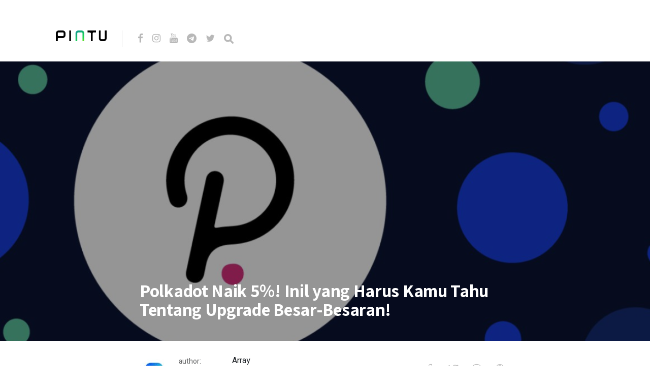

--- FILE ---
content_type: text/html; charset=UTF-8
request_url: https://blog.pintu.co.id/id/news/polkadot-kenaikan-5-persen-upgrade-penting
body_size: 9341
content:
<!DOCTYPE html>
<html lang="id-ID">
<head>
<meta charset="UTF-8">
<meta http-equiv="X-UA-Compatible" content="IE=edge">
<meta name="viewport" content="width=device-width, initial-scale=1">
<meta name="theme-color" content="#29272a" />
<meta name="msapplication-navbutton-color" content="#29272a" />
<meta name="apple-mobile-web-app-status-bar-style" content="#29272a" />
<meta name="description" content="">
<link rel="profile" href="https://gmpg.org/xfn/11">
<link rel="pingback" href="https://blog.pintu.co.id/xmlrpc.php" />
<meta name='robots' content='noindex, nofollow' />
<style>img:is([sizes="auto" i], [sizes^="auto," i]) { contain-intrinsic-size: 3000px 1500px }</style>
<!-- Google Tag Manager for WordPress by gtm4wp.com -->
<script data-cfasync="false" data-pagespeed-no-defer type="text/javascript">
var gtm4wp_datalayer_name = "dataLayer";
var dataLayer = dataLayer || [];
</script>
<!-- End Google Tag Manager for WordPress by gtm4wp.com -->
<!-- This site is optimized with the Yoast SEO plugin v21.8 - https://yoast.com/wordpress/plugins/seo/ -->
<title>Polkadot Naik 5%! Inil yang Harus Kamu Tahu Tentang Upgrade Besar-Besaran!</title>
<meta name="description" content="Polkadot (DOT) mengalami kenaikan 5% saat komunitas memilih untuk melakukan upgrade penting. Apa yang bisa diharapkan dari upgrade ini?" />
<meta property="og:locale" content="id_ID" />
<meta property="og:type" content="article" />
<meta property="og:title" content="Polkadot Naik 5%! Inil yang Harus Kamu Tahu Tentang Upgrade Besar-Besaran!" />
<meta property="og:description" content="Polkadot (DOT) mengalami kenaikan 5% saat komunitas memilih untuk melakukan upgrade penting. Apa yang bisa diharapkan dari upgrade ini?" />
<meta property="og:url" content="https://blog.pintu.co.id/id/news/polkadot-kenaikan-5-persen-upgrade-penting" />
<meta property="og:site_name" content="Pintu Blog!" />
<meta property="article:modified_time" content="2023-08-30T09:44:35+00:00" />
<meta property="og:image" content="https://blog.pintu.co.id/wp-content/uploads/2023/04/dot-4.jpg" />
<meta property="og:image:width" content="1162" />
<meta property="og:image:height" content="800" />
<meta property="og:image:type" content="image/jpeg" />
<meta name="twitter:card" content="summary_large_image" />
<meta name="twitter:label1" content="Estimasi waktu membaca" />
<meta name="twitter:data1" content="2 menit" />
<script type="application/ld+json" class="yoast-schema-graph">{"@context":"https://schema.org","@graph":[{"@type":"WebPage","@id":"https://blog.pintu.co.id/id/news/polkadot-kenaikan-5-persen-upgrade-penting","url":"https://blog.pintu.co.id/id/news/polkadot-kenaikan-5-persen-upgrade-penting","name":"Polkadot Naik 5%! Inil yang Harus Kamu Tahu Tentang Upgrade Besar-Besaran!","isPartOf":{"@id":"https://blog.pintu.co.id/id/#website"},"primaryImageOfPage":{"@id":"https://blog.pintu.co.id/id/news/polkadot-kenaikan-5-persen-upgrade-penting#primaryimage"},"image":{"@id":"https://blog.pintu.co.id/id/news/polkadot-kenaikan-5-persen-upgrade-penting#primaryimage"},"thumbnailUrl":"https://blog.pintu.co.id/wp-content/uploads/2023/04/dot-4.jpg","datePublished":"2023-08-30T09:44:34+00:00","dateModified":"2023-08-30T09:44:35+00:00","description":"Polkadot (DOT) mengalami kenaikan 5% saat komunitas memilih untuk melakukan upgrade penting. Apa yang bisa diharapkan dari upgrade ini?","breadcrumb":{"@id":"https://blog.pintu.co.id/id/news/polkadot-kenaikan-5-persen-upgrade-penting#breadcrumb"},"inLanguage":"id","potentialAction":[{"@type":"ReadAction","target":["https://blog.pintu.co.id/id/news/polkadot-kenaikan-5-persen-upgrade-penting"]}]},{"@type":"ImageObject","inLanguage":"id","@id":"https://blog.pintu.co.id/id/news/polkadot-kenaikan-5-persen-upgrade-penting#primaryimage","url":"https://blog.pintu.co.id/wp-content/uploads/2023/04/dot-4.jpg","contentUrl":"https://blog.pintu.co.id/wp-content/uploads/2023/04/dot-4.jpg","width":1162,"height":800,"caption":"Sumber: Phemex"},{"@type":"BreadcrumbList","@id":"https://blog.pintu.co.id/id/news/polkadot-kenaikan-5-persen-upgrade-penting#breadcrumb","itemListElement":[{"@type":"ListItem","position":1,"name":"Home","item":"https://blog.pintu.co.id/id/"},{"@type":"ListItem","position":2,"name":"Polkadot Naik 5%! Inil yang Harus Kamu Tahu Tentang Upgrade Besar-Besaran!"}]},{"@type":"WebSite","@id":"https://blog.pintu.co.id/id/#website","url":"https://blog.pintu.co.id/id/","name":"Pintu Blog!","description":"","potentialAction":[{"@type":"SearchAction","target":{"@type":"EntryPoint","urlTemplate":"https://blog.pintu.co.id/id/?s={search_term_string}"},"query-input":"required name=search_term_string"}],"inLanguage":"id"}]}</script>
<!-- / Yoast SEO plugin. -->
<link rel='dns-prefetch' href='//blog.pintu.co.id' />
<link rel='dns-prefetch' href='//fonts.googleapis.com' />
<link rel="alternate" type="application/rss+xml" title="Pintu Blog! &raquo; Feed" href="https://blog.pintu.co.id/id/feed" />
<link rel="alternate" type="application/rss+xml" title="Pintu Blog! &raquo; Umpan Komentar" href="https://blog.pintu.co.id/id/comments/feed" />
<script type="text/javascript" id="wpp-js" src="https://blog.pintu.co.id/wp-content/plugins/wordpress-popular-posts/assets/js/wpp.min.js?ver=7.2.0" data-sampling="0" data-sampling-rate="100" data-api-url="https://blog.pintu.co.id/wp-json/wordpress-popular-posts" data-post-id="42889" data-token="70be5d019f" data-lang="id" data-debug="0"></script>
<!-- <link rel='stylesheet' id='wp-block-library-css' href='https://blog.pintu.co.id/wp-includes/css/dist/block-library/style.min.css?ver=6.8.2' type='text/css' media='all' /> -->
<link rel="stylesheet" type="text/css" href="//blog.pintu.co.id/wp-content/cache/wpfc-minified/d4tatuxg/e0i1w.css" media="all"/>
<style id='classic-theme-styles-inline-css' type='text/css'>
/*! This file is auto-generated */
.wp-block-button__link{color:#fff;background-color:#32373c;border-radius:9999px;box-shadow:none;text-decoration:none;padding:calc(.667em + 2px) calc(1.333em + 2px);font-size:1.125em}.wp-block-file__button{background:#32373c;color:#fff;text-decoration:none}
</style>
<style id='global-styles-inline-css' type='text/css'>
:root{--wp--preset--aspect-ratio--square: 1;--wp--preset--aspect-ratio--4-3: 4/3;--wp--preset--aspect-ratio--3-4: 3/4;--wp--preset--aspect-ratio--3-2: 3/2;--wp--preset--aspect-ratio--2-3: 2/3;--wp--preset--aspect-ratio--16-9: 16/9;--wp--preset--aspect-ratio--9-16: 9/16;--wp--preset--color--black: #000000;--wp--preset--color--cyan-bluish-gray: #abb8c3;--wp--preset--color--white: #ffffff;--wp--preset--color--pale-pink: #f78da7;--wp--preset--color--vivid-red: #cf2e2e;--wp--preset--color--luminous-vivid-orange: #ff6900;--wp--preset--color--luminous-vivid-amber: #fcb900;--wp--preset--color--light-green-cyan: #7bdcb5;--wp--preset--color--vivid-green-cyan: #00d084;--wp--preset--color--pale-cyan-blue: #8ed1fc;--wp--preset--color--vivid-cyan-blue: #0693e3;--wp--preset--color--vivid-purple: #9b51e0;--wp--preset--gradient--vivid-cyan-blue-to-vivid-purple: linear-gradient(135deg,rgba(6,147,227,1) 0%,rgb(155,81,224) 100%);--wp--preset--gradient--light-green-cyan-to-vivid-green-cyan: linear-gradient(135deg,rgb(122,220,180) 0%,rgb(0,208,130) 100%);--wp--preset--gradient--luminous-vivid-amber-to-luminous-vivid-orange: linear-gradient(135deg,rgba(252,185,0,1) 0%,rgba(255,105,0,1) 100%);--wp--preset--gradient--luminous-vivid-orange-to-vivid-red: linear-gradient(135deg,rgba(255,105,0,1) 0%,rgb(207,46,46) 100%);--wp--preset--gradient--very-light-gray-to-cyan-bluish-gray: linear-gradient(135deg,rgb(238,238,238) 0%,rgb(169,184,195) 100%);--wp--preset--gradient--cool-to-warm-spectrum: linear-gradient(135deg,rgb(74,234,220) 0%,rgb(151,120,209) 20%,rgb(207,42,186) 40%,rgb(238,44,130) 60%,rgb(251,105,98) 80%,rgb(254,248,76) 100%);--wp--preset--gradient--blush-light-purple: linear-gradient(135deg,rgb(255,206,236) 0%,rgb(152,150,240) 100%);--wp--preset--gradient--blush-bordeaux: linear-gradient(135deg,rgb(254,205,165) 0%,rgb(254,45,45) 50%,rgb(107,0,62) 100%);--wp--preset--gradient--luminous-dusk: linear-gradient(135deg,rgb(255,203,112) 0%,rgb(199,81,192) 50%,rgb(65,88,208) 100%);--wp--preset--gradient--pale-ocean: linear-gradient(135deg,rgb(255,245,203) 0%,rgb(182,227,212) 50%,rgb(51,167,181) 100%);--wp--preset--gradient--electric-grass: linear-gradient(135deg,rgb(202,248,128) 0%,rgb(113,206,126) 100%);--wp--preset--gradient--midnight: linear-gradient(135deg,rgb(2,3,129) 0%,rgb(40,116,252) 100%);--wp--preset--font-size--small: 13px;--wp--preset--font-size--medium: 20px;--wp--preset--font-size--large: 36px;--wp--preset--font-size--x-large: 42px;--wp--preset--spacing--20: 0.44rem;--wp--preset--spacing--30: 0.67rem;--wp--preset--spacing--40: 1rem;--wp--preset--spacing--50: 1.5rem;--wp--preset--spacing--60: 2.25rem;--wp--preset--spacing--70: 3.38rem;--wp--preset--spacing--80: 5.06rem;--wp--preset--shadow--natural: 6px 6px 9px rgba(0, 0, 0, 0.2);--wp--preset--shadow--deep: 12px 12px 50px rgba(0, 0, 0, 0.4);--wp--preset--shadow--sharp: 6px 6px 0px rgba(0, 0, 0, 0.2);--wp--preset--shadow--outlined: 6px 6px 0px -3px rgba(255, 255, 255, 1), 6px 6px rgba(0, 0, 0, 1);--wp--preset--shadow--crisp: 6px 6px 0px rgba(0, 0, 0, 1);}:where(.is-layout-flex){gap: 0.5em;}:where(.is-layout-grid){gap: 0.5em;}body .is-layout-flex{display: flex;}.is-layout-flex{flex-wrap: wrap;align-items: center;}.is-layout-flex > :is(*, div){margin: 0;}body .is-layout-grid{display: grid;}.is-layout-grid > :is(*, div){margin: 0;}:where(.wp-block-columns.is-layout-flex){gap: 2em;}:where(.wp-block-columns.is-layout-grid){gap: 2em;}:where(.wp-block-post-template.is-layout-flex){gap: 1.25em;}:where(.wp-block-post-template.is-layout-grid){gap: 1.25em;}.has-black-color{color: var(--wp--preset--color--black) !important;}.has-cyan-bluish-gray-color{color: var(--wp--preset--color--cyan-bluish-gray) !important;}.has-white-color{color: var(--wp--preset--color--white) !important;}.has-pale-pink-color{color: var(--wp--preset--color--pale-pink) !important;}.has-vivid-red-color{color: var(--wp--preset--color--vivid-red) !important;}.has-luminous-vivid-orange-color{color: var(--wp--preset--color--luminous-vivid-orange) !important;}.has-luminous-vivid-amber-color{color: var(--wp--preset--color--luminous-vivid-amber) !important;}.has-light-green-cyan-color{color: var(--wp--preset--color--light-green-cyan) !important;}.has-vivid-green-cyan-color{color: var(--wp--preset--color--vivid-green-cyan) !important;}.has-pale-cyan-blue-color{color: var(--wp--preset--color--pale-cyan-blue) !important;}.has-vivid-cyan-blue-color{color: var(--wp--preset--color--vivid-cyan-blue) !important;}.has-vivid-purple-color{color: var(--wp--preset--color--vivid-purple) !important;}.has-black-background-color{background-color: var(--wp--preset--color--black) !important;}.has-cyan-bluish-gray-background-color{background-color: var(--wp--preset--color--cyan-bluish-gray) !important;}.has-white-background-color{background-color: var(--wp--preset--color--white) !important;}.has-pale-pink-background-color{background-color: var(--wp--preset--color--pale-pink) !important;}.has-vivid-red-background-color{background-color: var(--wp--preset--color--vivid-red) !important;}.has-luminous-vivid-orange-background-color{background-color: var(--wp--preset--color--luminous-vivid-orange) !important;}.has-luminous-vivid-amber-background-color{background-color: var(--wp--preset--color--luminous-vivid-amber) !important;}.has-light-green-cyan-background-color{background-color: var(--wp--preset--color--light-green-cyan) !important;}.has-vivid-green-cyan-background-color{background-color: var(--wp--preset--color--vivid-green-cyan) !important;}.has-pale-cyan-blue-background-color{background-color: var(--wp--preset--color--pale-cyan-blue) !important;}.has-vivid-cyan-blue-background-color{background-color: var(--wp--preset--color--vivid-cyan-blue) !important;}.has-vivid-purple-background-color{background-color: var(--wp--preset--color--vivid-purple) !important;}.has-black-border-color{border-color: var(--wp--preset--color--black) !important;}.has-cyan-bluish-gray-border-color{border-color: var(--wp--preset--color--cyan-bluish-gray) !important;}.has-white-border-color{border-color: var(--wp--preset--color--white) !important;}.has-pale-pink-border-color{border-color: var(--wp--preset--color--pale-pink) !important;}.has-vivid-red-border-color{border-color: var(--wp--preset--color--vivid-red) !important;}.has-luminous-vivid-orange-border-color{border-color: var(--wp--preset--color--luminous-vivid-orange) !important;}.has-luminous-vivid-amber-border-color{border-color: var(--wp--preset--color--luminous-vivid-amber) !important;}.has-light-green-cyan-border-color{border-color: var(--wp--preset--color--light-green-cyan) !important;}.has-vivid-green-cyan-border-color{border-color: var(--wp--preset--color--vivid-green-cyan) !important;}.has-pale-cyan-blue-border-color{border-color: var(--wp--preset--color--pale-cyan-blue) !important;}.has-vivid-cyan-blue-border-color{border-color: var(--wp--preset--color--vivid-cyan-blue) !important;}.has-vivid-purple-border-color{border-color: var(--wp--preset--color--vivid-purple) !important;}.has-vivid-cyan-blue-to-vivid-purple-gradient-background{background: var(--wp--preset--gradient--vivid-cyan-blue-to-vivid-purple) !important;}.has-light-green-cyan-to-vivid-green-cyan-gradient-background{background: var(--wp--preset--gradient--light-green-cyan-to-vivid-green-cyan) !important;}.has-luminous-vivid-amber-to-luminous-vivid-orange-gradient-background{background: var(--wp--preset--gradient--luminous-vivid-amber-to-luminous-vivid-orange) !important;}.has-luminous-vivid-orange-to-vivid-red-gradient-background{background: var(--wp--preset--gradient--luminous-vivid-orange-to-vivid-red) !important;}.has-very-light-gray-to-cyan-bluish-gray-gradient-background{background: var(--wp--preset--gradient--very-light-gray-to-cyan-bluish-gray) !important;}.has-cool-to-warm-spectrum-gradient-background{background: var(--wp--preset--gradient--cool-to-warm-spectrum) !important;}.has-blush-light-purple-gradient-background{background: var(--wp--preset--gradient--blush-light-purple) !important;}.has-blush-bordeaux-gradient-background{background: var(--wp--preset--gradient--blush-bordeaux) !important;}.has-luminous-dusk-gradient-background{background: var(--wp--preset--gradient--luminous-dusk) !important;}.has-pale-ocean-gradient-background{background: var(--wp--preset--gradient--pale-ocean) !important;}.has-electric-grass-gradient-background{background: var(--wp--preset--gradient--electric-grass) !important;}.has-midnight-gradient-background{background: var(--wp--preset--gradient--midnight) !important;}.has-small-font-size{font-size: var(--wp--preset--font-size--small) !important;}.has-medium-font-size{font-size: var(--wp--preset--font-size--medium) !important;}.has-large-font-size{font-size: var(--wp--preset--font-size--large) !important;}.has-x-large-font-size{font-size: var(--wp--preset--font-size--x-large) !important;}
:where(.wp-block-post-template.is-layout-flex){gap: 1.25em;}:where(.wp-block-post-template.is-layout-grid){gap: 1.25em;}
:where(.wp-block-columns.is-layout-flex){gap: 2em;}:where(.wp-block-columns.is-layout-grid){gap: 2em;}
:root :where(.wp-block-pullquote){font-size: 1.5em;line-height: 1.6;}
</style>
<!-- <link rel='stylesheet' id='pb-accordion-blocks-style-css' href='https://blog.pintu.co.id/wp-content/plugins/accordion-blocks/build/index.css?ver=1.5.0' type='text/css' media='all' /> -->
<!-- <link rel='stylesheet' id='bcct_style-css' href='https://blog.pintu.co.id/wp-content/plugins/better-click-to-tweet/assets/css/styles.css?ver=3.0' type='text/css' media='all' /> -->
<!-- <link rel='stylesheet' id='simple-youtube-responsive-css' href='https://blog.pintu.co.id/wp-content/plugins/simple-youtube-responsive/css/yt-responsive.css?ver=3.2.3' type='text/css' media='all' /> -->
<!-- <link rel='stylesheet' id='wordpress-popular-posts-css-css' href='https://blog.pintu.co.id/wp-content/plugins/wordpress-popular-posts/assets/css/wpp.css?ver=7.2.0' type='text/css' media='all' /> -->
<!-- <link rel='stylesheet' id='neori-style-css' href='https://blog.pintu.co.id/wp-content/themes/neori/style.css?ver=3.0.0' type='text/css' media='all' /> -->
<!-- <link rel='stylesheet' id='bootstrap-css-css' href='https://blog.pintu.co.id/wp-content/themes/neori/css/bootstrap.min.css?ver=4.0' type='text/css' media='all' /> -->
<!-- <link rel='stylesheet' id='neori-modified-bootstrap-css-css' href='https://blog.pintu.co.id/wp-content/themes/neori/css/modified-bootstrap.css?ver=3.0.0' type='text/css' media='all' /> -->
<!-- <link rel='stylesheet' id='fontawesome-css' href='https://blog.pintu.co.id/wp-content/themes/neori/css/font-awesome.min.css?ver=4.7.0' type='text/css' media='all' /> -->
<!-- <link rel='stylesheet' id='simple-line-icons-css' href='https://blog.pintu.co.id/wp-content/themes/neori/css/simple-line-icons.css?ver=2.4.0' type='text/css' media='all' /> -->
<link rel="stylesheet" type="text/css" href="//blog.pintu.co.id/wp-content/cache/wpfc-minified/86r6i310/e0i1w.css" media="all"/>
<link rel='stylesheet' id='neori-fonts-css' href='//fonts.googleapis.com/css?family=Heebo%3A300%2C400%2C500%2C700%7CAssistant%3A500%2C600%2C700%7CPT+Serif%3A400%2C700%7C%26subset%3Dlatin%2Clatin-ext&#038;ver=1.0.0' type='text/css' media='all' />
<script src='//blog.pintu.co.id/wp-content/cache/wpfc-minified/8wlr2hay/e0i1w.js' type="text/javascript"></script>
<!-- <script type="text/javascript" src="https://blog.pintu.co.id/wp-includes/js/jquery/jquery.min.js?ver=3.7.1" id="jquery-core-js"></script> -->
<!-- <script type="text/javascript" src="https://blog.pintu.co.id/wp-includes/js/jquery/jquery-migrate.min.js?ver=3.4.1" id="jquery-migrate-js"></script> -->
<!-- <script type="text/javascript" src="https://blog.pintu.co.id/wp-content/plugins/sticky-menu-or-anything-on-scroll/assets/js/jq-sticky-anything.min.js?ver=2.1.1" id="stickyAnythingLib-js"></script> -->
<link rel="https://api.w.org/" href="https://blog.pintu.co.id/wp-json/" /><link rel="alternate" title="JSON" type="application/json" href="https://blog.pintu.co.id/wp-json/wp/v2/news/42889" /><link rel="EditURI" type="application/rsd+xml" title="RSD" href="https://blog.pintu.co.id/xmlrpc.php?rsd" />
<meta name="generator" content="WordPress 6.8.2" />
<link rel='shortlink' href='https://blog.pintu.co.id/?p=42889' />
<link rel="alternate" title="oEmbed (JSON)" type="application/json+oembed" href="https://blog.pintu.co.id/wp-json/oembed/1.0/embed?url=https%3A%2F%2Fblog.pintu.co.id%2Fid%2Fnews%2Fpolkadot-kenaikan-5-persen-upgrade-penting" />
<link rel="alternate" title="oEmbed (XML)" type="text/xml+oembed" href="https://blog.pintu.co.id/wp-json/oembed/1.0/embed?url=https%3A%2F%2Fblog.pintu.co.id%2Fid%2Fnews%2Fpolkadot-kenaikan-5-persen-upgrade-penting&#038;format=xml" />
<!-- Google Tag Manager for WordPress by gtm4wp.com -->
<!-- GTM Container placement set to footer -->
<script data-cfasync="false" data-pagespeed-no-defer type="text/javascript">
var dataLayer_content = {"pagePostType":"news","pagePostType2":"single-news","pagePostAuthor":"Intifanny A.P"};
dataLayer.push( dataLayer_content );
</script>
<script data-cfasync="false">
(function(w,d,s,l,i){w[l]=w[l]||[];w[l].push({'gtm.start':
new Date().getTime(),event:'gtm.js'});var f=d.getElementsByTagName(s)[0],
j=d.createElement(s),dl=l!='dataLayer'?'&l='+l:'';j.async=true;j.src=
'//www.googletagmanager.com/gtm.'+'js?id='+i+dl;f.parentNode.insertBefore(j,f);
})(window,document,'script','dataLayer','GTM-MHF2QWS');
</script>
<!-- End Google Tag Manager -->
<!-- End Google Tag Manager for WordPress by gtm4wp.com -->            <style id="wpp-loading-animation-styles">@-webkit-keyframes bgslide{from{background-position-x:0}to{background-position-x:-200%}}@keyframes bgslide{from{background-position-x:0}to{background-position-x:-200%}}.wpp-widget-block-placeholder,.wpp-shortcode-placeholder{margin:0 auto;width:60px;height:3px;background:#dd3737;background:linear-gradient(90deg,#dd3737 0%,#571313 10%,#dd3737 100%);background-size:200% auto;border-radius:3px;-webkit-animation:bgslide 1s infinite linear;animation:bgslide 1s infinite linear}</style>
<style type="text/css">.recentcomments a{display:inline !important;padding:0 !important;margin:0 !important;}</style><link rel="icon" href="https://blog.pintu.co.id/wp-content/uploads/2020/06/favicon.ico" sizes="32x32" />
<link rel="icon" href="https://blog.pintu.co.id/wp-content/uploads/2020/06/favicon.ico" sizes="192x192" />
<link rel="apple-touch-icon" href="https://blog.pintu.co.id/wp-content/uploads/2020/06/favicon.ico" />
<meta name="msapplication-TileImage" content="https://blog.pintu.co.id/wp-content/uploads/2020/06/favicon.ico" />
<!-- Global site tag (gtag.js) - Google Analytics -->
<script async src="https://www.googletagmanager.com/gtag/js?id=UA-131665630-2"></script>
<script>
window.dataLayer = window.dataLayer || [];
function gtag(){dataLayer.push(arguments);}
gtag('js', new Date());
gtag('config', 'UA-131665630-2');
</script>
</head>
<body data-rsssl=1 class="wp-singular news-template-default single single-news postid-42889 wp-theme-neori elementor-default elementor-kit-1898">
<div id="page" class="site">
<!-- Sticky Header START -->
<div class="sticky-header align-items-center">
<div class="container">
<div class="sticky-logo">
<a href="https://blog.pintu.co.id/id"><img src="https://blog.pintu.co.id/wp-content/uploads/2020/04/Icon-App-60x60@3x.png"></a>
</div><!-- /.sticky-logo -->
<nav class="main-navigation sticky">
</nav><!-- /.main-navigation sticky -->
<div class="header-share-post-single">
<img width="150" height="150" src="https://blog.pintu.co.id/wp-content/uploads/2023/04/dot-4-150x150.jpg" class="thumbnail-header wp-post-image" alt="polkadot hentikan lelang parachain" decoding="async" srcset="https://blog.pintu.co.id/wp-content/uploads/2023/04/dot-4-150x150.jpg 150w, https://blog.pintu.co.id/wp-content/uploads/2023/04/dot-4-120x120.jpg 120w" sizes="(max-width: 150px) 100vw, 150px" />
<span>Share this article on:</span>
Array<div class='social-icons row align-items-center'><a target='_blank' href="https://www.facebook.com/sharer.php?u=https://blog.pintu.co.id/id/news/polkadot-kenaikan-5-persen-upgrade-penting"><div class='icon-social-facebook col'></div></a><a target='_blank' href='https://twitter.com/share?url=https://blog.pintu.co.id/id/news/polkadot-kenaikan-5-persen-upgrade-penting'><div class='icon-social-twitter col'></div></a><a target='_blank' href='https://plus.google.com/share?url=https://blog.pintu.co.id/id/news/polkadot-kenaikan-5-persen-upgrade-penting'><div class='icon-social-google col'></div></a><a target='_blank' href='https://pinterest.com/pin/create/button/?url=https://blog.pintu.co.id/id/news/polkadot-kenaikan-5-persen-upgrade-penting&amp;media=https://blog.pintu.co.id/wp-content/uploads/2023/04/dot-4.jpg&amp;description=Polkadot Naik 5%! Inil yang Harus Kamu Tahu Tentang Upgrade Besar-Besaran!'><div class='icon-social-pinterest col'></div></a></div>    
</div><!-- /.header-share-post-single-->
</div><!-- /.container-->
</div><!-- /.sticky-header -->
<!-- Sticky Header END -->
<!-- Header Type Selection START -->
<!-- Normal Header START -->
<div class="container">
<header>
<!-- Logo -->
<div class="header-upper" style="height: 30px;">
<div class="logo" style="background-image: url('https://blog.pintu.co.id/wp-content/uploads/2020/04/pintu_logo_text@1x.png'); width: 100px; height: 30px;"><a href="https://pintu.co.id"><h1>Pintu Blog!</h1></a></div>
<!-- Social Icons -->
<div class="logo-right" style="height: 30px;">
<div class="social-icons">
<a href="https://cutt.ly/eyqWXl4" target="_blank"><i class="fa fa-facebook"></i></a>
<a href="https://www.instagram.com/Pintu_ID" target="_blank"><i class="fa fa-instagram"></i></a>
<a href="https://bit.ly/pintu-youtube" target="_blank"><i class="fa fa-youtube"></i></a>
<a href="https://t.me/PintuIndonesia" target="_blank"><i class="fa fa-telegram"></i></a>
<a href="https://twitter.com/PintuID" target="_blank"><i class="fa fa-twitter"></i></a>
<form id="navbarsearchform" class="navbarsearchform" role="search" action="https://blog.pintu.co.id/id/" method="get">
<input type="search" name="s" value=" ">
</form>
</div><!-- /.social-icons -->
</div><!-- /.logo-right -->
</div><!-- /.header-upper -->
<!-- Description -->
<!-- Navigation -->
<div class="header-lower">
<nav class="main-navigation">
</nav><!-- /.main-navigation -->
<div class="offcanvas-navigation">
<i class="fa fa-close offcanvas-close"></i>
<div class="social-icons">
<a href="https://cutt.ly/eyqWXl4"><i class="fa fa-facebook"></i></a>
<a href="https://www.instagram.com/Pintu_ID"><i class="fa fa-instagram"></i></a>
<a href="https://bit.ly/pintu-youtube"><i class="fa fa-youtube"></i></a>
<a href="https://t.me/PintuIndonesia"><i class="fa fa-telegram"></i></a>
<a href="https://twitter.com/PintuID"><i class="fa fa-twitter"></i></a>
<form id="navbarsearchform-offcanvas" class="navbarsearchform" role="search" action="https://blog.pintu.co.id/id/" method="get">
<input type="search" name="s" value=" ">
</form>
</div><!-- /.social-icons -->
</div> <!-- /.offcanvas-navigation -->
</div><!-- /.header-lower -->
</header>
</div><!-- /.container -->
<!-- Normal Header END -->
<!-- Header Type Selection END -->
<div class="offcanvas-menu-button"><i class="fa fa-bars"></i></div>
<!--
THUMBNAIL & TITLE
-->
<div class="single-thumbnail" style="background-image: url('https://blog.pintu.co.id/wp-content/uploads/2023/04/dot-4.jpg')">
<div class="container">
<div class="single-thumbnail-inside row align-items-end">
<div class="single-title-zone mx-auto col">
<span class="category"></span>
<h1>Polkadot Naik 5%! Inil yang Harus Kamu Tahu Tentang Upgrade Besar-Besaran!</h1>
</div><!-- /.single-title-zone -->
</div><!-- /.single-thumbnail-inside -->
</div><!-- /.container -->
</div><!-- /.single-thumbnail -->
<!--
THE POST CONTENT
-->
<div class="container">
<div class="row">
<div class="content col-lg-10 mx-auto align-items-center">
<div class="single-top-area clearfix">
<div class="author">
<img alt='' src='https://blog.pintu.co.id/wp-content/uploads/2025/11/avatar_user_9_1696304953-96x96-1-57x57.jpg' srcset='https://blog.pintu.co.id/wp-content/uploads/2025/11/avatar_user_9_1696304953-96x96-1.jpg 2x' class='useravatar avatar-57 photo' height='57' width='57' decoding='async'/>
<div class="author-info">
<p>author:</p>
<a href="https://blog.pintu.co.id/id/author/intifanny" title="Pos-pos oleh Intifanny A.P" rel="author">Intifanny A.P</a>
</div><!-- /.author-info -->
</div><!-- /.author-->
Array<div class='social-icons row align-items-center'><a target='_blank' href="https://www.facebook.com/sharer.php?u=https://blog.pintu.co.id/id/news/polkadot-kenaikan-5-persen-upgrade-penting"><div class='icon-social-facebook col'></div></a><a target='_blank' href='https://twitter.com/share?url=https://blog.pintu.co.id/id/news/polkadot-kenaikan-5-persen-upgrade-penting'><div class='icon-social-twitter col'></div></a><a target='_blank' href='https://plus.google.com/share?url=https://blog.pintu.co.id/id/news/polkadot-kenaikan-5-persen-upgrade-penting'><div class='icon-social-google col'></div></a><a target='_blank' href='https://pinterest.com/pin/create/button/?url=https://blog.pintu.co.id/id/news/polkadot-kenaikan-5-persen-upgrade-penting&amp;media=https://blog.pintu.co.id/wp-content/uploads/2023/04/dot-4.jpg&amp;description=Polkadot Naik 5%! Inil yang Harus Kamu Tahu Tentang Upgrade Besar-Besaran!'><div class='icon-social-pinterest col'></div></a></div>
</div><!-- /.single-top-area -->
<article id="post-42889" class="post-42889 news type-news status-publish has-post-thumbnail hentry news_categories-altcoin news_tags-altcoin news_tags-polkadot">
<div class="entry-content">
<h2 class="sr-only">Polkadot Naik 5%! Inil yang Harus Kamu Tahu Tentang Upgrade Besar-Besaran!</h2>
<p>Polkadot (DOT) baru-baru ini mengalami kenaikan harga sekitar 5% dalam tujuh hari terakhir. Apa yang menyebabkan kenaikan ini? </p>
<p>Ternyata, komunitas Polkadot sedang memilih beberapa proposal upgrade yang bisa menjadi game-changer untuk ekosistem blockchain ini. Mari kita pelajari lebih lanjut.</p>
<h2 class="wp-block-heading joli-heading" id="diversifikasi-ekosistem-polkadot">Diversifikasi Ekosistem Polkadot</h2>
<p>Polkadot telah menunjukkan ambisi besar dalam ekspansi ekosistemnya, yang berdampak positif pada pertumbuhan harga. </p>
<p><strong>Baca Juga:</strong> <a href="https://pintu.co.id/news/28026-prediksi-harga-polkadot-2023-2025-2030">Prediksi Harga Polkadot (DOT) 2023, 2025, 2030: Meski Bearish Mendominasi, DOT Mampu Sentuh Rp2 Juta?</a></p>
<p>Ada banyak hal yang selalu terjadi di jaringan Polkadot, termasuk proposal untuk mendaftarkan DOT sebagai aset di Kusama Asset Hub.</p>
<h2 class="wp-block-heading joli-heading" id="upgrade-yang-dapat-mengubah-permainan"><em>Upgrade</em> yang Dapat Mengubah Permainan</h2>
<p>Salah satu proposal yang sedang dipilih oleh komunitas adalah pendaftaran DOT di Kusama Asset Hub. </p>
<p>Jika disetujui, ini akan memperkuat interoperabilitas antara Polkadot dan Kusama, yang telah berfungsi sebagai jaringan canary sejak awal. </p>
<p>Selain itu, ada juga update mengenai lelang parachain yang sedang berlangsung, di mana Astar Network saat ini memimpin dengan margin yang besar.</p>
<h2 class="wp-block-heading joli-heading" id="milestone-parachain-di-polkadot">Milestone Parachain di Polkadot</h2>
<figure class="wp-block-image size-full"><img fetchpriority="high" decoding="async" width="918" height="800" src="https://blog.pintu.co.id/wp-content/uploads/2023/08/gambar-91.jpg" alt="" class="wp-image-42900" srcset="https://blog.pintu.co.id/wp-content/uploads/2023/08/gambar-91.jpg 918w, https://blog.pintu.co.id/wp-content/uploads/2023/08/gambar-91-300x261.jpg 300w, https://blog.pintu.co.id/wp-content/uploads/2023/08/gambar-91-768x669.jpg 768w" sizes="(max-width: 918px) 100vw, 918px"></figure>
<p><a href="https://twitter.com/BillLaboon/status/1696429076016148925?ref_src=twsrc%5Etfw">Twitter</a></p>
<p>Polkadot memiliki sidechain kecil yang disebut parachains, seperti Moonbeam dan Astar Network, yang menjadi pendorong inovasi di ekosistem Polkadot. </p>
<p>Proyek-proyek ini terus membentuk kemitraan strategis untuk membantu mendorong adopsi blockchain di berbagai sektor.</p>
<p>Kesimpulannya, Polkadot sedang dalam fase yang menarik dengan berbagai proposal upgrade yang bisa sangat mempengaruhi masa depan ekosistem ini. </p>
<p>Jika kamu tertarik atau sudah berinvestasi di Polkadot, ini adalah waktu yang tepat untuk memperhatikan perkembangan selanjutnya. </p>
<p><strong>Baca Juga:</strong> <a href="https://pintu.co.id/news/37176-gavin-wood-beberkan-polkadot-2">Pendiri Polkadot (DOT) Beberkan Polkadot 2.0, Seperti </a>Apa?</p>
<p>Seperti biasa, lakukan risetmu sendiri dan konsultasikan dengan ahli keuangan sebelum membuat keputusan investasi.</p>
<p>Ikuti kami di <a href="https://news.google.com/publications/CAAqBwgKMKXoywsw1YPjAw?ceid=ID:id&amp;oc=3">Google News</a> untuk mendapatkan berita-berita terbaru seputar <em>crypto</em>. Nyalakan notifikasi agar tidak ketinggalan beritanya.</p>
<p>*<strong><em>Disclaimer</em></strong><em>:</em><em><br></em><em>Konten ini bertujuan memperkaya informasi pembaca. Selalu lakukan riset mandiri dan gunakan uang dingin sebelum berinvestasi. Segala aktivitas jual beli dan investasi aset crypto menjadi tanggung jawab pembaca.</em></p>
<p><strong>Referensi</strong>:</p>
<ul class="wp-block-list">
<li>BTCPeers. <a href="https://coinstats.app/news/4ohGoYXfU8_Polkadot%27s-0.66%25-Rise-to-%245.22%3A-Key-Insights-for-July-28%2C-2023/">Polkadot&rsquo;s 0.66% Rise to $5.22: Key Insights for July 28, 2023</a>. Diakses tanggal: 30-08-23</li>
<li>Gamza Khanzadaev. <a href="https://u.today/polkadot-dot-up-5-as-community-votes-on-crucial-upgrades">Polkadot (DOT) up 5% as Community Votes on Crucial Upgrades</a>. Diakses tanggal: 30-08-23</li>
<li>Vladislav Sopov. <a href="https://u.today/polkadots-moonbeam-shares-first-statistics-3-million-transactions-200k-wallets-what-else">Polkadot&rsquo;s Moonbeam Shares First Statistics: 3+ Million Transactions, 200K+ Wallets, What Else?</a> Diakses tanggal: 30-08-23</li>
</ul>
<div class="single-bottom-area">
Array<div class='social-icons row align-items-center'><a target='_blank' href="https://www.facebook.com/sharer.php?u=https://blog.pintu.co.id/id/news/polkadot-kenaikan-5-persen-upgrade-penting"><div class='icon-social-facebook col'></div></a><a target='_blank' href='https://twitter.com/share?url=https://blog.pintu.co.id/id/news/polkadot-kenaikan-5-persen-upgrade-penting'><div class='icon-social-twitter col'></div></a><a target='_blank' href='https://plus.google.com/share?url=https://blog.pintu.co.id/id/news/polkadot-kenaikan-5-persen-upgrade-penting'><div class='icon-social-google col'></div></a><a target='_blank' href='https://pinterest.com/pin/create/button/?url=https://blog.pintu.co.id/id/news/polkadot-kenaikan-5-persen-upgrade-penting&amp;media=https://blog.pintu.co.id/wp-content/uploads/2023/04/dot-4.jpg&amp;description=Polkadot Naik 5%! Inil yang Harus Kamu Tahu Tentang Upgrade Besar-Besaran!'><div class='icon-social-pinterest col'></div></a></div>
</div><!-- /.single-bottom-area -->
</div><!-- /.entry-content -->
</article>
<!--
BELOW POST
-->
<div class="related-posts row">
<div class="card-deck">
</div><!-- /.card-deck -->
</div><!-- /.related-posts -->
</div><!-- /content -->
</div><!-- /.row -->
</div><!-- /.container -->
<footer class="footer">
<div class="container">
<div class="social-icons">
<a href="https://cutt.ly/eyqWXl4" target="_blank"><i class="fa fa-facebook"></i></a>
<a href="https://www.instagram.com/Pintu_ID" target="_blank"><i class="fa fa-instagram"></i></a>
<a href="https://bit.ly/pintu-youtube" target="_blank"><i class="fa fa-youtube"></i></a>
<a href="https://t.me/PintuIndonesia" target="_blank"><i class="fa fa-telegram"></i></a>
<a href="https://twitter.com/PintuID" target="_blank"><i class="fa fa-twitter"></i></a>
</div><!-- /.social-icons -->
<p class="additional-text"></p>
<nav class="main-navigation">
</nav><!-- #site-navigation -->
<p class="copyright">Copyright &copy;2026 Pintu Blog!</p>
</div><!-- /.container -->
</footer>
<a href="#0" class="buttontop-top"><i class="fa fa-arrow-up"></i></a>
</div><!-- #page -->
<script type="speculationrules">
{"prefetch":[{"source":"document","where":{"and":[{"href_matches":"\/*"},{"not":{"href_matches":["\/wp-*.php","\/wp-admin\/*","\/wp-content\/uploads\/*","\/wp-content\/*","\/wp-content\/plugins\/*","\/wp-content\/themes\/neori\/*","\/*\\?(.+)"]}},{"not":{"selector_matches":"a[rel~=\"nofollow\"]"}},{"not":{"selector_matches":".no-prefetch, .no-prefetch a"}}]},"eagerness":"conservative"}]}
</script>
<!-- GTM Container placement set to footer -->
<!-- Google Tag Manager (noscript) -->
<noscript><iframe src="https://www.googletagmanager.com/ns.html?id=GTM-MHF2QWS"
height="0" width="0" style="display:none;visibility:hidden" aria-hidden="true"></iframe></noscript>
<!-- End Google Tag Manager (noscript) --><script type="text/javascript" src="https://blog.pintu.co.id/wp-content/plugins/accordion-blocks/js/accordion-blocks.min.js?ver=1.5.0" id="pb-accordion-blocks-frontend-script-js"></script>
<script type="text/javascript" src="https://blog.pintu.co.id/wp-content/plugins/simple-youtube-responsive/js/yt-responsive.min.js?ver=3.2.3" id="simple-youtube-responsive-js"></script>
<script type="text/javascript" id="stickThis-js-extra">
/* <![CDATA[ */
var sticky_anything_engage = {"element":"","topspace":"0","minscreenwidth":"0","maxscreenwidth":"999999","zindex":"1","legacymode":"","dynamicmode":"","debugmode":"","pushup":"","adminbar":"1"};
/* ]]> */
</script>
<script type="text/javascript" src="https://blog.pintu.co.id/wp-content/plugins/sticky-menu-or-anything-on-scroll/assets/js/stickThis.js?ver=2.1.1" id="stickThis-js"></script>
<script type="text/javascript" src="https://blog.pintu.co.id/wp-content/plugins/duracelltomi-google-tag-manager/js/gtm4wp-form-move-tracker.js?ver=1.15.2" id="gtm4wp-form-move-tracker-js"></script>
<script type="text/javascript" src="https://blog.pintu.co.id/wp-content/themes/neori/js/general-scripts.js?ver=1.0.0" id="neori-general-scripts-js"></script>
<script type="text/javascript" src="https://blog.pintu.co.id/wp-content/themes/neori/js/popper.min.js?ver=1.12.3" id="popper-js-js"></script>
<script type="text/javascript" src="https://blog.pintu.co.id/wp-content/themes/neori/js/bootstrap.min.js?ver=4.0.0" id="bootstrap-js-js"></script>
<script type="text/javascript">
(function() {
var expirationDate = new Date();
expirationDate.setTime( expirationDate.getTime() + 31536000 * 1000 );
document.cookie = "pll_language=id; expires=" + expirationDate.toUTCString() + "; path=/; secure; SameSite=Lax";
}());
</script>
<script defer src="https://static.cloudflareinsights.com/beacon.min.js/vcd15cbe7772f49c399c6a5babf22c1241717689176015" integrity="sha512-ZpsOmlRQV6y907TI0dKBHq9Md29nnaEIPlkf84rnaERnq6zvWvPUqr2ft8M1aS28oN72PdrCzSjY4U6VaAw1EQ==" data-cf-beacon='{"version":"2024.11.0","token":"6fbb705413cb4984b90434a3b0a06e6f","server_timing":{"name":{"cfCacheStatus":true,"cfEdge":true,"cfExtPri":true,"cfL4":true,"cfOrigin":true,"cfSpeedBrain":true},"location_startswith":null}}' crossorigin="anonymous"></script>
</body>
</html><!-- WP Fastest Cache file was created in 0.30004906654358 seconds, on 21-01-26 23:39:46 --><!-- need to refresh to see cached version -->